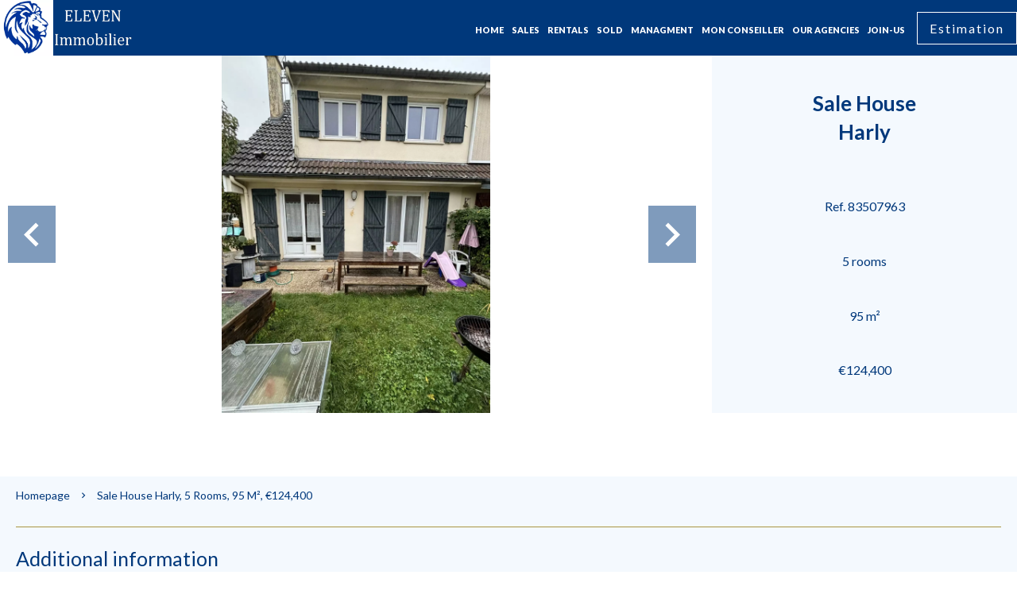

--- FILE ---
content_type: text/html; charset=UTF-8
request_url: https://elevenimmobilier.fr/en/property/sale+house+harly+pavillon-mitoyen-de-95m2-3chambres-sous-sol-complet+83507963
body_size: 19208
content:
<!DOCTYPE html>
<html lang="en" prefix="og: http://ogp.me/ns#">
  <head>

                  <meta charset="UTF-8">
              <title> Property Sale : House in Harly - Eleven Immobilier.</title>
              <meta name="description" content=" Property Sale : 5 rooms House based in Harly  95 m² - Eleven Immobilier.">
              <meta property="og:title" content=" Property Sale : House in Harly - Eleven Immobilier.">
              <meta property="og:description" content=" Property Sale : 5 rooms House based in Harly  95 m² - Eleven Immobilier.">
              <link rel="canonical" href="/en/property/sale+house+harly+pavillon-mitoyen-de-95m2-3chambres-sous-sol-complet+83507963">
              <meta property="og:image" content="https://media.apimo.pro/cache/448944e509355e2e6d17c94d0995032a_9914376cdd_1920-original.jpg">
              <meta property="og:image:width" content="1440">
              <meta property="og:image:height" content="1920">
              <link rel="alternate" href="https://elevenimmobilier.fr/fr/propriete/vente+maison+harly+pavillon-mitoyen-de-95m2-3chambres-sous-sol-complet+83507963" hreflang="x-default">
              <link rel="alternate" href="https://elevenimmobilier.fr/fr/propriete/vente+maison+harly+pavillon-mitoyen-de-95m2-3chambres-sous-sol-complet+83507963" hreflang="fr-fr">
              <link rel="alternate" href="https://elevenimmobilier.fr/en/property/sale+house+harly+pavillon-mitoyen-de-95m2-3chambres-sous-sol-complet+83507963" hreflang="en-gb">
              <link rel="apple-touch-icon" sizes="180x180" href="https://d36vnx92dgl2c5.cloudfront.net/prod/Cello/3058/media/c2d9f0fe2c97e49f78091e523f29c5f0.webp">
              <link rel="icon" type="image/png" sizes="32x32" href="https://d36vnx92dgl2c5.cloudfront.net/prod/Cello/3058/media/31c781850ce292517668d2b39c2c7afd.webp">
              <link rel="icon" type="image/png" sizes="16x16" href="https://d36vnx92dgl2c5.cloudfront.net/prod/Cello/3058/media/92a5faa13fa4b89356a4af230043d72e.webp">
              <link rel="manifest" href="/cache/prod/Cello/3058/site.webmanifest">
              <meta property="og:url" content="https://elevenimmobilier.fr/en/property/sale+house+harly+pavillon-mitoyen-de-95m2-3chambres-sous-sol-complet+83507963">
              <meta name="viewport" content="width=device-width">
          
                                                          <link rel="stylesheet" href="https://d36vnx92dgl2c5.cloudfront.net/vendor/select2/dist/css/select2.min.css">                  <link rel="stylesheet" href="https://d36vnx92dgl2c5.cloudfront.net/vendor/flag-icon-css/css/flag-icon.min.css">                  <link rel="stylesheet" href="https://d36vnx92dgl2c5.cloudfront.net/cache/prod/Cello/3058/8308ec803b5b636331b30bae0bfe2ab4a7697b1c-v1763213318.css">            
                                        <script async src="https://cache.consentframework.com/js/pa/28975/c/u8hMx/stub?lang=en" ></script>                  <script async src="https://choices.consentframework.com/js/pa/28975/c/u8hMx/cmp?lang=en" ></script>                                    <script async src="https://www.googletagmanager.com/gtag/js?id=G-J0MJGT5DX4" ></script>                  <script>
  window.dataLayer = window.dataLayer || [];
  function gtag(){dataLayer.push(arguments);}
  gtag('js', new Date());

  gtag('config', 'G-J0MJGT5DX4');
</script>
                                                                                    
    <style>
  @import url('https://fonts.googleapis.com/css2?family=Merriweather:ital,wght@0,300;0,400;0,700;1,300;1,400&display=swap');
  @import url('https://fonts.googleapis.com/css2?family=Lato:ital,wght@0,300;0,400;0,700;0,900;1,300;1,400;1,700;1,900&display=swap');

  @import url('https://fonts.googleapis.com/css2?family=Dancing+Script&family=Noto+Sans&display=swap');

</style>
    

        
  </head>
  <body class="property chrome  thumbnail eupopup eupopup-bottom">

    <div class="g-recaptcha"></div>
    
    
      <header>
    <div>
      <div data-id="0" class="zone zone-header-left ">

  <div id="692bda55c63f6-1" data-module-id="247485" data-instance="1" data-model-namespace="f7642d107e16"
      class="module module-247485 logo-fixed template-1 picture-template-1 module-picture basic-mod "
            ><a class="col col-1" href="/en/" target="_self"><div class="container "><img class="picture img-lazy-load" data-src="https://d36vnx92dgl2c5.cloudfront.net/prod/Cello/3058/media/7e3f1fdcbce65a0d3c041b3e4c1bc58b.webp" src="https://d36vnx92dgl2c5.cloudfront.net/prod/Cello/3058/media/61bbfa02ea94085622934aae5930e741.webp" alt=""/></div></a><div class="container col col-1  "><img class="picture img-lazy-load" data-src="https://d36vnx92dgl2c5.cloudfront.net/prod/Cello/3058/media/fef203c0f83db38411e4e4beb3feb5e9.webp" src="https://d36vnx92dgl2c5.cloudfront.net/prod/Cello/3058/media/54ac491aa706aea896df457d82e45eb0.webp" alt=""/></div></div>

</div>


      <div data-id="1" class="zone zone-header-right ">

  <nav id="692bda55c6426-1" data-module-id="247386" data-instance="1" data-model-namespace="b83f69a113a2"
      class="module module-247386 template-1 menu-template-1 module-menu main column "
            ><div class="module-header"><div class="module-header-content"><p><a data-target-routing-id="74757" href='/en/estimate' >Estimation</a></p></div></div><button><i class="mdi mdi-menu"></i></button><ul><li><a href="/en/" target="_self"  data-current=""><i class="mdi mdi-home"></i><span>Home</span></a></li><li><a href="/en/sales" target="_self"  data-current=""><span>Sales</span></a></li><li><a href="/en/rentals" target="_self"  data-current=""><span>Rentals</span></a></li><li><a href="/en/sold" target="_self"  data-current=""><span>Sold</span></a></li><li><a href="/en/gestion" target="_self"  data-current=""><span>Managment</span></a></li><li><a href="/en/mon-conseiller" target="_self"  data-current=""><span>Mon conseiller</span></a></li><li><a href="/en/our-angencies" target="_self"  data-current=""><span>Our Agencies</span></a></li><li><a href="/en/join-us" target="_self"  data-current=""><span>Join-us</span></a></li></ul></nav>

</div>


    </div>
  </header>

  <div class="wrapper">
      <div data-id="2" class="zone zone-full-width ">

  <div id="692bda55c63b8-1" data-module-id="247402" data-instance="1" data-model-namespace="f0f774dd3aaa"
      class="module module-247402 main template-1 slider-template-1 module-slider 	waiting
"
            ><div class="slider "><div class="" ><a href="https://d36vnx92dgl2c5.cloudfront.net/prod/Cello/3058/media/8fa68f5edf7a57d30156f32c94551203.webp" class="click-fullscreen" title="Sale House Harly"><img class="picture portrait" data-position="0" src="https://d36vnx92dgl2c5.cloudfront.net/prod/Cello/3058/media/8fa68f5edf7a57d30156f32c94551203.webp" alt="Sale House Harly"></a></a></div><div class="" ><a href="https://d36vnx92dgl2c5.cloudfront.net/prod/Cello/3058/media/afe95ee258449f7c92ef573d97bb98a3.webp" class="click-fullscreen" title="Sale House Harly"><img class="picture portrait img-lazy-load" data-position="1" data-low-src="https://d36vnx92dgl2c5.cloudfront.net/prod/Cello/3058/media/05d800f88ee08d7e7f96613dc78d5af5.webp" data-src="https://d36vnx92dgl2c5.cloudfront.net/prod/Cello/3058/media/afe95ee258449f7c92ef573d97bb98a3.webp" alt="Sale House Harly"></a></a></div><div class="" ><a href="https://d36vnx92dgl2c5.cloudfront.net/prod/Cello/3058/media/f29daf02aa6edf3a4991abb9f2d67c19.webp" class="click-fullscreen" title="Sale House Harly"><img class="picture  img-lazy-load" data-position="2" data-low-src="https://d36vnx92dgl2c5.cloudfront.net/prod/Cello/3058/media/de68a78527ec9dcdc78757f53e21eab0.webp" data-src="https://d36vnx92dgl2c5.cloudfront.net/prod/Cello/3058/media/f29daf02aa6edf3a4991abb9f2d67c19.webp" alt="Sale House Harly"></a></a></div><div class="" ><a href="https://d36vnx92dgl2c5.cloudfront.net/prod/Cello/3058/media/939696b869e58298a810a66f4e1cae02.webp" class="click-fullscreen" title="Sale House Harly"><img class="picture portrait img-lazy-load" data-position="3" data-low-src="https://d36vnx92dgl2c5.cloudfront.net/prod/Cello/3058/media/faed1f380e4aee0a66c7c4de04a9cc57.webp" data-src="https://d36vnx92dgl2c5.cloudfront.net/prod/Cello/3058/media/939696b869e58298a810a66f4e1cae02.webp" alt="Sale House Harly"></a></a></div><div class="" ><a href="https://d36vnx92dgl2c5.cloudfront.net/prod/Cello/3058/media/5365cce03c48f0a2f1168b18c253dc48.webp" class="click-fullscreen" title="Sale House Harly"><img class="picture  img-lazy-load" data-position="4" data-low-src="https://d36vnx92dgl2c5.cloudfront.net/prod/Cello/3058/media/7fb316dd77778f5872c2b35467ae623a.webp" data-src="https://d36vnx92dgl2c5.cloudfront.net/prod/Cello/3058/media/5365cce03c48f0a2f1168b18c253dc48.webp" alt="Sale House Harly"></a></a></div><div class="" ><a href="https://d36vnx92dgl2c5.cloudfront.net/prod/Cello/3058/media/a12ba899ffa6e532912c31235e332d96.webp" class="click-fullscreen" title="Sale House Harly"><img class="picture  img-lazy-load" data-position="5" data-low-src="https://d36vnx92dgl2c5.cloudfront.net/prod/Cello/3058/media/bd52a460289bb581bd61367b46a9584c.webp" data-src="https://d36vnx92dgl2c5.cloudfront.net/prod/Cello/3058/media/a12ba899ffa6e532912c31235e332d96.webp" alt="Sale House Harly"></a></a></div><div class="" ><a href="https://d36vnx92dgl2c5.cloudfront.net/prod/Cello/3058/media/cd468e8c22b1f479dd55146bb207fb4c.webp" class="click-fullscreen" title="Sale House Harly"><img class="picture  img-lazy-load" data-position="6" data-low-src="https://d36vnx92dgl2c5.cloudfront.net/prod/Cello/3058/media/3adbe004a46811375c2063a279c17706.webp" data-src="https://d36vnx92dgl2c5.cloudfront.net/prod/Cello/3058/media/cd468e8c22b1f479dd55146bb207fb4c.webp" alt="Sale House Harly"></a></a></div><div class="" ><a href="https://d36vnx92dgl2c5.cloudfront.net/prod/Cello/3058/media/318e3044c2aa5026a50d8b485f6e3c0f.webp" class="click-fullscreen" title="Sale House Harly"><img class="picture portrait img-lazy-load" data-position="7" data-low-src="https://d36vnx92dgl2c5.cloudfront.net/prod/Cello/3058/media/5bd14054a7eb448c2540a30894a8b98f.webp" data-src="https://d36vnx92dgl2c5.cloudfront.net/prod/Cello/3058/media/318e3044c2aa5026a50d8b485f6e3c0f.webp" alt="Sale House Harly"></a></a></div><div class="" ><a href="https://d36vnx92dgl2c5.cloudfront.net/prod/Cello/3058/media/bf93b252de589612ab0132fb1ec6bef3.webp" class="click-fullscreen" title="Sale House Harly"><img class="picture portrait img-lazy-load" data-position="8" data-low-src="https://d36vnx92dgl2c5.cloudfront.net/prod/Cello/3058/media/7d3432dd8ba1ab40c7e65dffa39fc7a1.webp" data-src="https://d36vnx92dgl2c5.cloudfront.net/prod/Cello/3058/media/bf93b252de589612ab0132fb1ec6bef3.webp" alt="Sale House Harly"></a></a></div><div class="" ><a href="https://d36vnx92dgl2c5.cloudfront.net/prod/Cello/3058/media/6d20d9fcf2466c0872bdecea9a933d5a.webp" class="click-fullscreen" title="Sale House Harly"><img class="picture portrait img-lazy-load" data-position="9" data-low-src="https://d36vnx92dgl2c5.cloudfront.net/prod/Cello/3058/media/792be83db49c4614a572b15337385f70.webp" data-src="https://d36vnx92dgl2c5.cloudfront.net/prod/Cello/3058/media/6d20d9fcf2466c0872bdecea9a933d5a.webp" alt="Sale House Harly"></a></a></div><div class="" ><a href="https://d36vnx92dgl2c5.cloudfront.net/prod/Cello/3058/media/268143baf0cd5ddaeda7a6c607ef3192.webp" class="click-fullscreen" title="Sale House Harly"><img class="picture portrait img-lazy-load" data-position="10" data-low-src="https://d36vnx92dgl2c5.cloudfront.net/prod/Cello/3058/media/e82b1454710760cd176505bfd345c0e7.webp" data-src="https://d36vnx92dgl2c5.cloudfront.net/prod/Cello/3058/media/268143baf0cd5ddaeda7a6c607ef3192.webp" alt="Sale House Harly"></a></a></div><div class="" ><a href="https://d36vnx92dgl2c5.cloudfront.net/prod/Cello/3058/media/7e5cf4ab3d2c17f87321805d057e6ad5.webp" class="click-fullscreen" title="Sale House Harly"><img class="picture portrait img-lazy-load" data-position="11" data-low-src="https://d36vnx92dgl2c5.cloudfront.net/prod/Cello/3058/media/e3b30e7440cef730d061d22e1af2c929.webp" data-src="https://d36vnx92dgl2c5.cloudfront.net/prod/Cello/3058/media/7e5cf4ab3d2c17f87321805d057e6ad5.webp" alt="Sale House Harly"></a></a></div><div class="" ><a href="https://d36vnx92dgl2c5.cloudfront.net/prod/Cello/3058/media/b0fd9a36c31ed9fd44d237d153a8c7a1.webp" class="click-fullscreen" title="Sale House Harly"><img class="picture portrait img-lazy-load" data-position="12" data-low-src="https://d36vnx92dgl2c5.cloudfront.net/prod/Cello/3058/media/b42f92ef31d97875bc00331996385939.webp" data-src="https://d36vnx92dgl2c5.cloudfront.net/prod/Cello/3058/media/b0fd9a36c31ed9fd44d237d153a8c7a1.webp" alt="Sale House Harly"></a></a></div><div class="" ><a href="https://d36vnx92dgl2c5.cloudfront.net/prod/Cello/3058/media/b9a842c2e006e0ef73be08e81df5001f.webp" class="click-fullscreen" title="Sale House Harly"><img class="picture portrait img-lazy-load" data-position="13" data-low-src="https://d36vnx92dgl2c5.cloudfront.net/prod/Cello/3058/media/8a41ec227592bbb4df9640e42136c10e.webp" data-src="https://d36vnx92dgl2c5.cloudfront.net/prod/Cello/3058/media/b9a842c2e006e0ef73be08e81df5001f.webp" alt="Sale House Harly"></a></a></div><div class="" ><a href="https://d36vnx92dgl2c5.cloudfront.net/prod/Cello/3058/media/5a6e20c8aeb2f28ead6d1b27cbf52a4c.webp" class="click-fullscreen" title="Sale House Harly"><img class="picture  img-lazy-load" data-position="14" data-low-src="https://d36vnx92dgl2c5.cloudfront.net/prod/Cello/3058/media/e90d918c40f383e2bc69a424454f3308.webp" data-src="https://d36vnx92dgl2c5.cloudfront.net/prod/Cello/3058/media/5a6e20c8aeb2f28ead6d1b27cbf52a4c.webp" alt="Sale House Harly"></a></a></div></div><div class="api-spinner"><div class="bounce1"></div><div class="bounce2"></div><div class="bounce3"></div></div></div>
  <div id="692bda55c64c9-1" data-module-id="247403" data-instance="1" data-model-namespace="4565a3023086"
      class="module module-247403 template-2 property-info-template-2 module-property-info "
            data-property-id="83507963"><h1>Sale House<br>Harly </h1><p>Ref. 83507963</p><p>5 rooms</p><p>95 m²</p><p class="price">€124,400</p></div>

</div>


  <div data-id="3" class="zone zone-top-content ">


</div>


  <div class="row-2 clearfix">
    <div data-id="4" class="zone zone-left-content ">

  <div id="692bda55c63db-1" data-module-id="247404" data-instance="1" data-model-namespace="44265de06bf8"
      class="module module-247404 template-1 breadcrumb-template-1 module-breadcrumb "
            ><nav><ul><li class="module-breadcrumb-tab"><a href="/en/">Homepage</a></li><li class="module-breadcrumb-tab"><h2><a>Sale house Harly, 5 rooms,  95 m², €124,400</a></h2></li></ul></nav></div>
  <div id="692bda55c64e1-1" data-module-id="247405" data-instance="1" data-model-namespace="34997e0cb58a"
      class="module module-247405 template-4 property-info-template-4 module-property-info "
            data-property-id="83507963"><div class="module-header"><h2 class="module-header-title">Additional information</h2></div><h2 class="title property-title-4" >Sale House Harly</h2><span class="price">€124,400</span><p class="comment" id="description"></p></div>
  <div id="692bda55c656d-1" data-module-id="247419" data-instance="1" data-model-namespace="6d704fbe47f3"
      class="module module-247419 template-33 property-info-template-33 module-property-info "
            data-property-id="83507963"><div class="module-header"><h2 class="module-header-title">Energy efficiency</h2></div><div class="energy-diagnostics"><div class="diagnostic diagnostic-1"><img src="[data-uri]" alt="Diagnostic Graph"></div><div class="diagnostic diagnostic-2"><img src="[data-uri]" alt="Diagnostic Graph"></div></div></div>
  <div id="692bda55c6581-1" data-module-id="247480" data-instance="1" data-model-namespace="7a6b5829c839"
      class="module module-247480 template-17 property-info-template-17 module-property-info "
            data-property-id="83507963"><div class="module-header"><h2 class="module-header-title">Other visuals</h2></div><p class="no-information">
      No information available
    </p></div>
  <div id="692bda55c65ac-1" data-module-id="247412" data-instance="1" data-model-namespace="b6ba90df4f54"
      class="module module-247412 template-1 cluster-template-1 module-cluster "
            ><div id="692bda55c9dde-1" data-module-id="247408" data-instance="1" data-model-namespace="eb97113a4e13"
      class="module module-247408 template-5 property-info-template-5 module-property-info "
            data-property-id="83507963"><div class="module-header"><h3 class="module-header-title">Areas</h3></div><ul><li>
          1 Land <span>164 m²</span></li></ul></div><div id="692bda55c9e8d-1" data-module-id="247409" data-instance="1" data-model-namespace="65480e51c413"
      class="module module-247409 template-8 property-info-template-8 module-property-info "
            data-property-id="83507963"><div class="module-header"><h3 class="module-header-title">Proximities</h3></div><p class="no-information">
      No information available
    </p></div><div id="692bda55c9ed3-1" data-module-id="247410" data-instance="1" data-model-namespace="50ccfb9d6a9e"
      class="module module-247410 template-6 property-info-template-6 module-property-info "
            data-property-id="83507963"><div class="module-header"><h3 class="module-header-title">Services</h3></div><ul class="list-inline list-inline-30"><li>Double glazing</li><li>PVC window</li><li>Sliding windows</li><li>Electric shutters</li><li>Fence</li><li>Outdoor lighting</li></ul></div><div id="692bda55c9f1d-1" data-module-id="247411" data-instance="1" data-model-namespace="0683b4c15a88"
      class="module module-247411 template-7 property-info-template-7 module-property-info "
            data-property-id="83507963"><h2>Legal notice</h2><ul><li>
          Agency fees payable by vendor
                  </li></ul></div></div>

</div>


    <div data-id="5" class="zone zone-right-content ">

  <div id="692bda55c64f7-1" data-module-id="247415" data-instance="1" data-model-namespace="a43caf6c8f2e"
      class="module module-247415 template-1 share-template-1 module-share "
            ><div class="module-header"><h2 class="module-header-title">Share</h2></div><div class="content"><ul><li class="social facebook icon-facebook icon-border"><a href="#"><i class="mdi mdi-facebook"></i><span>Facebook</span></a></li><li class="social twitter icon-twitter icon-border"><a href="#"><svg xmlns="http://www.w3.org/2000/svg" fill="none" height="25" width="25" viewBox="0 0 512 512"><path clip-rule="evenodd" d="M192.034 98H83l129.275 170.757L91.27 412h55.908l91.521-108.34 81.267 107.343H429L295.968 235.284l.236.303L410.746 99.994h-55.908l-85.062 100.694zm-48.849 29.905h33.944l191.686 253.193h-33.944z" fill="#fff" fill-rule="evenodd"/></svg><span>Twitter</span></a></li><li class="social whatsapp icon-whatsapp icon-border"><a href="#"><i class="mdi mdi-whatsapp"></i><span>Whatsapp</span></a></li><li class="social linkedin icon-linkedin icon-border"><a href="#"><i class="mdi mdi-linkedin"></i><span>Linkedin</span></a></li></ul></div><div id="popup-692bda55c64f7-1" class="popup-module-share popup-module-247415 template-1 mfp-hide"><div class="picture ratioPicture"><img class="picture img-lazy-load"  src="https://d36vnx92dgl2c5.cloudfront.net/prod/Cello/3058/media/e3bca500fa256e5b55ee5c1c4952852f.webp" data-src="https://d36vnx92dgl2c5.cloudfront.net/prod/Cello/3058/media/8fa68f5edf7a57d30156f32c94551203.webp" alt="18"></div><h2>Sale House, Harly </h2><h3>Partage ce bien par e-mail</h2><form name="share-form-247415" method="post" action="https://elevenimmobilier.fr/en/property/sale+house+harly+pavillon-mitoyen-de-95m2-3chambres-sous-sol-complet+83507963"><div class="field email_from email"><input type="email" id="share-form-247415_email_from" name="share-form-247415[email_from]" required="required" placeholder="Your e-mail" class="" /></div><div class="field email_to email"><input type="email" id="share-form-247415_email_to" name="share-form-247415[email_to]" required="required" placeholder="to" class="" /></div><div class="field message textarea"><textarea id="share-form-247415_message" name="share-form-247415[message]" placeholder="Message" class=""></textarea></div><div class="field recaptcha recaptcha"><script>

                    window.onloadCallback = function() {
                        $('.g-recaptcha').each(function(i, v) {
                            const $placeholder = $(this)

                            $placeholder.data('widget-id', i);

                            grecaptcha.render( this, {
                                callback: function( token ) {

                                    return new Promise(function(resolve, reject) {
                                    if( grecaptcha === undefined ) {
                                        console.log( 'reCaptcha not defined' )
                                        reject()
                                    }

                                    var response = grecaptcha.getResponse( $placeholder.data('widget-id') )
                                    if( !response ) {
                                        console.log( 'Could not get reCaptcha response' )
                                        reject()
                                    }

                                    const $form = $placeholder.closest('form')

                                    $form.find('.g-recaptcha-response').val( token )
                                    // Add a class that will be used to bypass the prevented submit event
                                    $form.addClass('recap-done')
                                    // submit by clicking the submit button of your form
                                    .find('[type="submit"]').trigger('click')
                                    resolve()
                                    grecaptcha.reset( $placeholder.data('widget-id') )
                                    })
                                },
                                sitekey: '6LctG6wUAAAAALSwjJO9bWoLzy3gi7yZn305f91K',
                                size: 'invisible', // This makes the real reCaptcha V2 Invisible
                            });
                        });
                    };

                </script><div class="g-recaptcha" data-sitekey="6LctG6wUAAAAALSwjJO9bWoLzy3gi7yZn305f91K"></div></div><div class="rgpd"><input type="checkbox" required><label>I have read and accept the <a href="/en/legal-notice">privacy policy</a> of this website</label></div><div><button type="submit" id="share-form-247415_submit" name="share-form-247415[submit]" class="submit">Send</button></div></form></div></div>

</div>


  </div>
  <div data-id="6" class="zone zone-bottom-content ">

  <div id="692bda55c6410-1" data-module-id="247499" data-instance="1" data-model-namespace="bf1ad3dbce9d"
      class="module module-247499 template-1 cluster-template-1 module-cluster "
            ><div id="692bda55c7f1e-1" data-module-id="247418" data-instance="1" data-model-namespace="49464b621659"
      class="module module-247418 template-1 contact-template-1 module-contact "
            ><form name="contact-form-247418" method="post" action="https://elevenimmobilier.fr/en/property/sale+house+harly+pavillon-mitoyen-de-95m2-3chambres-sous-sol-complet+83507963"><div class="field firstname text"><input type="text" id="contact-form-247418_firstname" name="contact-form-247418[firstname]" required="required" placeholder="Firstname" class="" name="firstname" /></div><div class="field lastname text"><input type="text" id="contact-form-247418_lastname" name="contact-form-247418[lastname]" required="required" placeholder="Lastname" class="" name="lastname" /></div><div class="field email email"><input type="email" id="contact-form-247418_email" name="contact-form-247418[email]" required="required" placeholder="E-mail" class="" name="email" /></div><div class="field phone tel"><input id="contact-form-247418_phone" name="contact-form-247418[phone]" required="required" placeholder="Phone" class="" name="phone" type="tel" default-value=""  /></div><div class="field message textarea"><textarea id="contact-form-247418_message" name="contact-form-247418[message]" placeholder="Message" class="" name="message"></textarea></div><div class="field recaptcha recaptcha"><script>

                    window.onloadCallback = function() {
                        $('.g-recaptcha').each(function(i, v) {
                            const $placeholder = $(this)

                            $placeholder.data('widget-id', i);

                            grecaptcha.render( this, {
                                callback: function( token ) {

                                    return new Promise(function(resolve, reject) {
                                    if( grecaptcha === undefined ) {
                                        console.log( 'reCaptcha not defined' )
                                        reject()
                                    }

                                    var response = grecaptcha.getResponse( $placeholder.data('widget-id') )
                                    if( !response ) {
                                        console.log( 'Could not get reCaptcha response' )
                                        reject()
                                    }

                                    const $form = $placeholder.closest('form')

                                    $form.find('.g-recaptcha-response').val( token )
                                    // Add a class that will be used to bypass the prevented submit event
                                    $form.addClass('recap-done')
                                    // submit by clicking the submit button of your form
                                    .find('[type="submit"]').trigger('click')
                                    resolve()
                                    grecaptcha.reset( $placeholder.data('widget-id') )
                                    })
                                },
                                sitekey: '6LctG6wUAAAAALSwjJO9bWoLzy3gi7yZn305f91K',
                                size: 'invisible', // This makes the real reCaptcha V2 Invisible
                            });
                        });
                    };

                </script><div class="g-recaptcha" data-sitekey="6LctG6wUAAAAALSwjJO9bWoLzy3gi7yZn305f91K"></div></div><div class="rgpd"><input type="checkbox" required><label>I have read and accept the <a href="/en/legal-notice">privacy policy</a> of this website</label></div><div><button type="submit" id="contact-form-247418_submit" name="contact-form-247418[submit]" class="submit">
                Send
    </button></div></form></div><div id="692bda55c7f8e-1" data-module-id="247417" data-instance="1" data-model-namespace="1f3f748a07ea"
      class="module module-247417 template-1 user-template-1 module-user "
            ><ul class="listing"><li class=" col col-3"><div class="container"><div class="info"><h3><a href="/en/team/defrenne-quentin-96582">
																		Quentin
									DEFRENNE
																		</a><em>Agent</em></h3><p><span class="mobile"><i class="mdi mdi-cellphone-iphone"></i><a href="tel:0767384264">0767384264</a></span><br><span class="email"><i class="mdi mdi-email-outline"></i><a href="mailto:qdefrenne@elevenimmobilier.fr">qdefrenne@elevenimmobilier.fr</a></span></p></div></div></li></ul></div></div>

</div>


  </div>

  <footer>
    <div data-id="7" class="zone zone-footer ">

  <nav id="692bda55c6340-1" data-module-id="247387" data-instance="1" data-model-namespace="625dde0275b1"
      class="module module-247387 template-1 menu-template-1 module-menu column "
            ><ul><li><a href="/en/" target="_self"  data-current=""><i class="mdi mdi-home"></i><span>Home</span></a></li><li><a href="/en/sales" target="_self"  data-current=""><span>Sales</span></a></li><li><a href="/en/rentals" target="_self"  data-current=""><span>Rentals</span></a></li><li><a href="/en/gestion" target="_self"  data-current=""><span>Managment</span></a></li><li><a href="/en/our-angencies" target="_self"  data-current=""><span>Our Agencies</span></a></li><li><a href="/en/join-us" target="_self"  data-current=""><span>Join-us</span></a></li></ul></nav>
  <nav id="692bda55c64b3-1" data-module-id="247388" data-instance="1" data-model-namespace="2fb3f707b62a"
      class="module module-247388 template-1 menu-template-1 module-menu column "
            ><ul><li><a href="/en/legals/fees" target="_self"  data-current=""><span>Our fees</span></a></li><li><a href="/en/personal-data" target="_self"  data-current=""><span>Personal Data</span></a></li><li><a href="/en/use-of-cookies" target="_self"  data-current=""><span>Use of cookies</span></a></li><li><a href="/en/legal-notice" target="_self"  data-current=""><span>Legal notice</span></a></li></ul></nav>
  <div id="692bda55c6554-1" data-module-id="247428" data-instance="1" data-model-namespace="b5ee183f9636"
      class="module module-247428 template-7 agency-template-7 module-agency simple "
            ><ul><li class="agency"><h3><a href="/en/agency/16574">Eleven Immobilier</a></h3><p class="address">
											50 Avenue de la Victoire<br><span class="zipcode">59400</span>
						Cambrai<br>
																France
									</p><p><span class="phone"><a href="tel:+33 9 83 47 48 46">+33 9 83 47 48 46</a></span><br><span class="email"><a href="mailto:jmbruniaux@elevenimmobilier.fr">jmbruniaux@elevenimmobilier.fr</a></span><br></p></li></ul></div>
  <div id="692bda55c6595-1" data-module-id="247390" data-instance="1" data-model-namespace="e2feccf2f125"
      class="module module-247390 template-1 social-menu-template-1 module-social-menu "
            ><ul><li class="social facebook"><a href="https://www.facebook.com/immobiliercambrai" target="_blank" rel="me"><i class="mdi mdi-facebook"></i><span>Facebook</span></a></li></ul></div>

</div>


    <div data-id="8" class="zone zone-legal ">

  <div id="692bda55c653c-1" data-module-id="247433" data-instance="1" data-model-namespace="f805e13f6f47"
      class="module module-247433 template-3 legal-template-3 module-legal template3 "
            ><nav><ul><li><a href="/en/">
					©2025
					Eleven Immobilier
				</a></li><li ><a href="/en/legal-notice">Legal notice</a></li><li ><a href="/en/legals/fees">Agency fees</a></li><li><a href='javascript:Sddan.cmp.displayUI()'>Change cookies settings</a></li><li><a href="https://apimo.net/fr/site-internet/">
										Design by <span>Apimo™</span></a></li></ul></nav></div>

</div>


  </footer>

                      <link media="print"onload="this.media='all'"rel="stylesheet" href="https://d36vnx92dgl2c5.cloudfront.net/static/Realtix/Global/mdi/css/materialdesignicons.min.css">                  <link media="print"onload="this.media='all'"rel="stylesheet" href="https://d36vnx92dgl2c5.cloudfront.net/vendor/kernel-webfont/build/css/icons.css">                                                                  
    
                  <script src="https://d36vnx92dgl2c5.cloudfront.net/cache/prod/Cello/3058/model/e802ca60c4fcba98262f26df57424414d74d3f00-v1764481622.2014.js" ></script>                                                      <script src="https://d36vnx92dgl2c5.cloudfront.net/vendor/jquery/dist/jquery.min.js" ></script>                                                      <script src="https://d36vnx92dgl2c5.cloudfront.net/vendor/owl.carousel/owl.carousel.js" ></script>                  <script type="application/ld+json">
{
  "@context": "https://schema.org/",
  "@type": "Product",
  "name": "module_property_info_title",
  "image": [
          "https://d36vnx92dgl2c5.cloudfront.net/prod/Cello/3058/media/8fa68f5edf7a57d30156f32c94551203.webp",          "https://d36vnx92dgl2c5.cloudfront.net/prod/Cello/3058/media/afe95ee258449f7c92ef573d97bb98a3.webp",          "https://d36vnx92dgl2c5.cloudfront.net/prod/Cello/3058/media/f29daf02aa6edf3a4991abb9f2d67c19.webp",          "https://d36vnx92dgl2c5.cloudfront.net/prod/Cello/3058/media/939696b869e58298a810a66f4e1cae02.webp",          "https://d36vnx92dgl2c5.cloudfront.net/prod/Cello/3058/media/5365cce03c48f0a2f1168b18c253dc48.webp",          "https://d36vnx92dgl2c5.cloudfront.net/prod/Cello/3058/media/a12ba899ffa6e532912c31235e332d96.webp",          "https://d36vnx92dgl2c5.cloudfront.net/prod/Cello/3058/media/cd468e8c22b1f479dd55146bb207fb4c.webp",          "https://d36vnx92dgl2c5.cloudfront.net/prod/Cello/3058/media/318e3044c2aa5026a50d8b485f6e3c0f.webp",          "https://d36vnx92dgl2c5.cloudfront.net/prod/Cello/3058/media/bf93b252de589612ab0132fb1ec6bef3.webp",          "https://d36vnx92dgl2c5.cloudfront.net/prod/Cello/3058/media/6d20d9fcf2466c0872bdecea9a933d5a.webp",          "https://d36vnx92dgl2c5.cloudfront.net/prod/Cello/3058/media/268143baf0cd5ddaeda7a6c607ef3192.webp",          "https://d36vnx92dgl2c5.cloudfront.net/prod/Cello/3058/media/7e5cf4ab3d2c17f87321805d057e6ad5.webp",          "https://d36vnx92dgl2c5.cloudfront.net/prod/Cello/3058/media/b0fd9a36c31ed9fd44d237d153a8c7a1.webp",          "https://d36vnx92dgl2c5.cloudfront.net/prod/Cello/3058/media/b9a842c2e006e0ef73be08e81df5001f.webp",          "https://d36vnx92dgl2c5.cloudfront.net/prod/Cello/3058/media/5a6e20c8aeb2f28ead6d1b27cbf52a4c.webp"       ],
  "sku": "83507963",
  "brand": {
    "@type": "Organization",
    "name": "Eleven Immobilier"
  },
    "offers": {
    "@type": "Offer",
    "url": "https://elevenimmobilier.fr/en/property/sale+house+harly+pavillon-mitoyen-de-95m2-3chambres-sous-sol-complet+83507963",
    "priceCurrency": "EUR",
        "price": "124400.00",
        "priceValidUntil": "2025-12-30",
    "availability": "InStock",
    "seller": {
      "@type": "Organization",
      "name": "Eleven Immobilier"
    }
  }
}
</script>
                  <script src="https://d36vnx92dgl2c5.cloudfront.net/vendor/select2/dist/js/select2.full.min.js" ></script>                  <script src="https://d36vnx92dgl2c5.cloudfront.net/cache/prod/Cello/3058/8c3552fd5898f819b844dfd68f793d174fb1f758-v1763213318.js" ></script>        
        
    
    <div class="recaptcha-terms">
      <p>This site is protected by reCAPTCHA and the Google <a target="_blank" href="https://policies.google.com/privacy">Privacy Policy</a> and <a target="_blank" href="https://policies.google.com/terms">Terms of Service</a> apply.</p>
    </div>

  </body>
</html>


--- FILE ---
content_type: application/javascript
request_url: https://d36vnx92dgl2c5.cloudfront.net/cache/prod/Cello/3058/model/e802ca60c4fcba98262f26df57424414d74d3f00-v1764481622.2014.js
body_size: 25039
content:
var model = {"http_accept":"text\/html,application\/xhtml+xml,application\/xml;q=0.9,image\/webp,image\/apng,*\/*;q=0.8,application\/signed-exchange;v=b3;q=0.9","culture":"en_GB","language":"en","country":"gb","currency":"EUR","url_parameters":{"property_category_i18n":"sale","property_type_i18n":"house","property_city_name":"harly","property_comment_title":"pavillon-mitoyen-de-95m2-3chambres-sous-sol-complet","search_property_id":"83507963"},"cookies_enabled":true,"session_id":"","analytics_ids":["G-J0MJGT5DX4"],"625dde0275b1":{"_subtitle_tag":"h3","_title_tag":"span"},"f0f774dd3aaa":{"_subtitle_tag":"h3","_title_tag":"h2","slide_counter":15,"show_thumbnail":false,"description_enable":true,"property_title":false,"property_price":false,"property_room":false,"property_area":false,"property_areaOutdoor":false,"property_bedroom":false,"property_bathroom":false,"autoplay":false,"autoplay_timeout":5000,"show_max_pictures":1,"show_navigation":true,"loop_enable":false,"responsive":null,"sync_slide_thumbnail":false,"thumbnail_loop_enable":true,"thumbnail_show_max_pictures":10,"thumbnail_responsive":null,"animate_in":"","animate_out":"","height_1280":450,"height_1024":450,"height_768":350,"height_640":350,"height_360":350,"thumbnail_height":100,"show_dots":false,"center":false,"thumbnail_center":true,"margin":2,"thumbnail_margin":10,"orientation_class":true,"can_fullscreen":true,"stage_padding":null,"thumbnail_stage_padding":null,"rtl":false,"video":false,"video_autoplay":true,"video_loop":false,"video_muted":true,"video_controls":true,"video_autoplay_next":true,"show_properties":true},"44265de06bf8":{"_subtitle_tag":"h3","_title_tag":"h2"},"f7642d107e16":{"_subtitle_tag":"h3","_title_tag":"h2","nbrColumns":1},"bf1ad3dbce9d":{"_subtitle_tag":"h3","_title_tag":"h2","wrapper":false,"nbrColumns":1,"bg":false},"b83f69a113a2":{"_subtitle_tag":"h3","_title_tag":"h2","_subtitle":null,"_title":null,"_content":"<p><a data-target-routing-id=\"74757\" href='\/en\/estimate' >Estimation<\/a><\/p>"},"2fb3f707b62a":{"_subtitle_tag":"h3","_title_tag":"span"},"4565a3023086":{"_subtitle_tag":"h3","_title_tag":"h2","rates":[],"bookings":[],"template":2,"selection_action":false,"url":null,"yatmo_key":null},"34997e0cb58a":{"_subtitle_tag":"h3","_title_tag":"h3","_title":"Additional information","rates":[],"bookings":[],"template":4,"selection_action":false,"url":null,"yatmo_key":null},"a43caf6c8f2e":{"_subtitle_tag":"h3","_title_tag":"h2","_title":"Share","page_url":"https:\/\/elevenimmobilier.fr\/en\/property\/sale+house+harly+pavillon-mitoyen-de-95m2-3chambres-sous-sol-complet+83507963","fields":{"share-form":{"name":"share-form","type":"Form","target_fields":["email_from","email_to","message","recaptcha","submit"],"template":"..\/src\/Apimo\/CoreBundle\/Plugins\/Share\/Resources\/twig\/search_field.html.twig"},"email_from":{"name":"from","type":"Email","required":1,"label_enable":0,"placeholder_enable":1,"rank":0,"zone":"basic","template":"..\/src\/Apimo\/CoreBundle\/Plugins\/Share\/Resources\/twig\/search_field.html.twig"},"email_to":{"name":"to","type":"Email","required":1,"label_enable":0,"placeholder_enable":1,"rank":0,"zone":"basic","template":"..\/src\/Apimo\/CoreBundle\/Plugins\/Share\/Resources\/twig\/search_field.html.twig"},"message":{"name":"Message","type":"Textarea","required":0,"label_enable":0,"placeholder_enable":1,"rank":0,"zone":"basic","template":"..\/src\/Apimo\/CoreBundle\/Plugins\/Share\/Resources\/twig\/search_field.html.twig"},"recaptcha":{"name":"Recaptcha","type":"Recaptcha","label_enable":0,"rank":0,"zone":"basic","template":"..\/src\/Apimo\/CoreBundle\/Plugins\/Share\/Resources\/twig\/search_field.html.twig"},"submit":{"name":"Send","type":"Submit","template":"..\/src\/Apimo\/CoreBundle\/Plugins\/Share\/Resources\/twig\/search_field.html.twig"}},"property":{"id":83507963,"agency_id":16574,"reference":"83507963","user_id":96582,"step":3,"status":30,"group":1,"parent":null,"category":1,"subcategory":null,"name":null,"type":2,"subtype":18,"address":"319 rue Ile de France","address_more":null,"country":"FR","location":null,"latitude":49.84571,"longitude":3.3229,"rooms":5,"bedrooms":0,"sleeps":0,"condition":3,"standing":null,"created_at":"2023-10-26 14:42:49","updated_at":"2024-03-20 16:35:52","construction_year":null,"renovation_year":null,"availability":null,"available_at":null,"city":{"id":822,"country":"FR","name":"Harly","i18n_name":null,"zipcode":"02100","zipcodes":null,"region_id":null,"region":{"id":41,"name":"Aisne","i18n_name":null,"code":"02","country":"FR","region_id":4,"external_id":null,"r2_id":null,"r2_name":null,"r2_i18n_name":null,"r2_code":null,"r2_country":null,"r2_region_id":null,"r2_external_id":null,"r3_id":null,"r3_name":null,"r3_i18n_name":null,"r3_code":null,"r3_country":null,"r3_region_id":null,"r3_external_id":null,"global_forced_culture":null,"model":null,"exports":[],"forced_culture":null,"container":{}},"latitude":"49.84097","longitude":"3.32409","global_forced_culture":null,"model":null,"exports":[],"forced_culture":null,"container":{}},"district":null,"agreement":{"type":3,"reference":"3301","start_at":null,"end_at":null,"global_forced_culture":null,"model":null,"exports":[],"forced_culture":null,"container":{}},"area":{"unit":"1","value":"95.00","total":null,"global_forced_culture":null,"model":null,"exports":[],"forced_culture":null,"container":{}},"price":{"value":"124400.00","max":null,"fees":null,"hide":0,"commission":null,"deposit":null,"currency":"EUR","first_value":null,"value_converted":null,"fees_converted":null,"currency_conversion":null,"inventory":null,"period":null,"unit":null,"pension":null,"contribution":null,"global_forced_culture":null,"model":null,"exports":[],"forced_culture":null,"container":{},"sold":"117000"},"residence":{"type":null,"fees":null,"lots":null,"id":null,"name":null,"agency_id":null,"latitude":null,"longitude":null,"address1_number":null,"address1":null,"address2":null,"postal_code":null,"city":null,"country":null,"district_id":null,"built_in":null,"levels":null,"district":null,"picture":null,"pictures":null,"url":null,"heating":null,"water":null,"standing_id":null,"floors":null,"code":null,"code_at":null,"quota":null,"comment":[],"comments":[],"height":null,"polygon":null,"construction_year":null,"public_is":null,"created_by":null,"created_at":null,"updated_by":null,"updated_at":null,"external_id":null,"external_updated_at":null,"services":[],"content":[],"global_forced_culture":null,"model":null,"exports":[],"forced_culture":null,"container":{}},"view":null,"heating":{"devices":["3"],"access":null,"types":["1"],"global_forced_culture":null,"model":null,"exports":[],"forced_culture":null,"container":{}},"water":{"hot_device":2,"hot_access":1,"waste":2,"global_forced_culture":null,"model":null,"exports":[],"forced_culture":null,"container":{}},"style":null,"floor":null,"activities":[],"orientations":[],"services":[8,128,20,22,136,44],"proximities":[],"tags":[],"custom_tags":[],"lots":[],"medias":[],"comment":null,"comments":[],"regulations":[{"type":1,"value":"266","date":null,"graph":"data:image\/svg+xml;base64,[base64]","label":"E","graph_i18ns":{"en_GB":"data:image\/svg+xml;base64,[base64]","fr_FR":"data:image\/svg+xml;base64,[base64]"},"global_forced_culture":null,"model":null,"exports":[],"forced_culture":null,"container":{}},{"type":2,"value":"62","date":null,"graph":"data:image\/svg+xml;base64,[base64]","label":"F","graph_i18ns":{"en_GB":"data:image\/svg+xml;base64,[base64]","fr_FR":"data:image\/svg+xml;base64,[base64]"},"global_forced_culture":null,"model":null,"exports":[],"forced_culture":null,"container":{}}],"pictures":[{"rank":1,"url":"https:\/\/media.apimo.pro\/cache\/448944e509355e2e6d17c94d0995032a_9914376cdd_1920-original.jpg","url_not_watermarked":"https:\/\/media.apimo.pro\/cache\/448944e509355e2e6d17c94d0995032a_9914376cdd_1920-original.jpg","width_max":1440,"height_max":1920,"id":14355504,"comment":null,"comments":[],"internet":1,"print":1,"external_id":126302170,"global_forced_culture":null,"model":null,"exports":[],"forced_culture":null,"container":{}},{"rank":2,"url":"https:\/\/media.apimo.pro\/cache\/157897074f7bfbb9e355d9bbdf8dc611_c28a9f65f7_1920-original.jpg","url_not_watermarked":"https:\/\/media.apimo.pro\/cache\/157897074f7bfbb9e355d9bbdf8dc611_c28a9f65f7_1920-original.jpg","width_max":1440,"height_max":1920,"id":14355505,"comment":null,"comments":[],"internet":1,"print":1,"external_id":126302247,"global_forced_culture":null,"model":null,"exports":[],"forced_culture":null,"container":{}},{"rank":3,"url":"https:\/\/media.apimo.pro\/cache\/55fcad570d5c1e87dca28c839c47d425_e3b2c0f5cc_1920-original.jpg","url_not_watermarked":"https:\/\/media.apimo.pro\/cache\/55fcad570d5c1e87dca28c839c47d425_e3b2c0f5cc_1920-original.jpg","width_max":1920,"height_max":1440,"id":14355506,"comment":null,"comments":[],"internet":1,"print":1,"external_id":126301832,"global_forced_culture":null,"model":null,"exports":[],"forced_culture":null,"container":{}},{"rank":4,"url":"https:\/\/media.apimo.pro\/cache\/030a003266a2b3984a8e00e7f6604a45_87decae4dc_1920-original.jpg","url_not_watermarked":"https:\/\/media.apimo.pro\/cache\/030a003266a2b3984a8e00e7f6604a45_87decae4dc_1920-original.jpg","width_max":1440,"height_max":1920,"id":14355507,"comment":null,"comments":[],"internet":1,"print":1,"external_id":126301704,"global_forced_culture":null,"model":null,"exports":[],"forced_culture":null,"container":{}},{"rank":5,"url":"https:\/\/media.apimo.pro\/cache\/1f1baa43fad83ec3401aa756e6bebb5c_7752f519a4_1920-original.jpg","url_not_watermarked":"https:\/\/media.apimo.pro\/cache\/1f1baa43fad83ec3401aa756e6bebb5c_7752f519a4_1920-original.jpg","width_max":1920,"height_max":1440,"id":14355508,"comment":null,"comments":[],"internet":1,"print":1,"external_id":126301713,"global_forced_culture":null,"model":null,"exports":[],"forced_culture":null,"container":{}},{"rank":6,"url":"https:\/\/media.apimo.pro\/cache\/c142345f4f6cb74e955f18de1d06c094_e9fbaff612_1920-original.jpg","url_not_watermarked":"https:\/\/media.apimo.pro\/cache\/c142345f4f6cb74e955f18de1d06c094_e9fbaff612_1920-original.jpg","width_max":1920,"height_max":1440,"id":14355509,"comment":null,"comments":[],"internet":1,"print":1,"external_id":126301746,"global_forced_culture":null,"model":null,"exports":[],"forced_culture":null,"container":{}},{"rank":7,"url":"https:\/\/media.apimo.pro\/cache\/68584e1a2f88152e0c097147fae7979b_0ea16e0bbc_1920-original.jpg","url_not_watermarked":"https:\/\/media.apimo.pro\/cache\/68584e1a2f88152e0c097147fae7979b_0ea16e0bbc_1920-original.jpg","width_max":1920,"height_max":1440,"id":14355510,"comment":null,"comments":[],"internet":1,"print":1,"external_id":126301791,"global_forced_culture":null,"model":null,"exports":[],"forced_culture":null,"container":{}},{"rank":8,"url":"https:\/\/media.apimo.pro\/cache\/204ab3f0d9044a022ddd73933be18778_64a94c7bef_1920-original.jpg","url_not_watermarked":"https:\/\/media.apimo.pro\/cache\/204ab3f0d9044a022ddd73933be18778_64a94c7bef_1920-original.jpg","width_max":1440,"height_max":1920,"id":14355511,"comment":null,"comments":[],"internet":1,"print":1,"external_id":126302255,"global_forced_culture":null,"model":null,"exports":[],"forced_culture":null,"container":{}},{"rank":9,"url":"https:\/\/media.apimo.pro\/cache\/2868d143dd7a87cace639081cb5bcffb_99460f8020_1920-original.jpg","url_not_watermarked":"https:\/\/media.apimo.pro\/cache\/2868d143dd7a87cace639081cb5bcffb_99460f8020_1920-original.jpg","width_max":1440,"height_max":1920,"id":14355512,"comment":null,"comments":[],"internet":1,"print":1,"external_id":126301908,"global_forced_culture":null,"model":null,"exports":[],"forced_culture":null,"container":{}},{"rank":10,"url":"https:\/\/media.apimo.pro\/cache\/b169d01f2d86e4ce501170ddd4457cad_4b0baf7953_1920-original.jpg","url_not_watermarked":"https:\/\/media.apimo.pro\/cache\/b169d01f2d86e4ce501170ddd4457cad_4b0baf7953_1920-original.jpg","width_max":1440,"height_max":1920,"id":14355513,"comment":null,"comments":[],"internet":1,"print":1,"external_id":126301991,"global_forced_culture":null,"model":null,"exports":[],"forced_culture":null,"container":{}},{"rank":11,"url":"https:\/\/media.apimo.pro\/cache\/c460f27523d828f2aaa1d77c2b31fbd2_24f328f2dc_1920-original.jpg","url_not_watermarked":"https:\/\/media.apimo.pro\/cache\/c460f27523d828f2aaa1d77c2b31fbd2_24f328f2dc_1920-original.jpg","width_max":1440,"height_max":1920,"id":14355514,"comment":null,"comments":[],"internet":1,"print":1,"external_id":126302076,"global_forced_culture":null,"model":null,"exports":[],"forced_culture":null,"container":{}},{"rank":12,"url":"https:\/\/media.apimo.pro\/cache\/f86e8013b2bde4dbf433ceb932767840_a67ea58323_1920-original.jpg","url_not_watermarked":"https:\/\/media.apimo.pro\/cache\/f86e8013b2bde4dbf433ceb932767840_a67ea58323_1920-original.jpg","width_max":1440,"height_max":1920,"id":14355515,"comment":null,"comments":[],"internet":1,"print":1,"external_id":126301950,"global_forced_culture":null,"model":null,"exports":[],"forced_culture":null,"container":{}},{"rank":13,"url":"https:\/\/media.apimo.pro\/cache\/fc254721b8624e30c2cbe2600bfd32ca_b0bbd91c5b_1920-original.jpg","url_not_watermarked":"https:\/\/media.apimo.pro\/cache\/fc254721b8624e30c2cbe2600bfd32ca_b0bbd91c5b_1920-original.jpg","width_max":1440,"height_max":1920,"id":14355516,"comment":null,"comments":[],"internet":1,"print":1,"external_id":126302023,"global_forced_culture":null,"model":null,"exports":[],"forced_culture":null,"container":{}},{"rank":14,"url":"https:\/\/media.apimo.pro\/cache\/70188c6353e0c992b54f20a85715f65c_cce775882b_1920-original.jpg","url_not_watermarked":"https:\/\/media.apimo.pro\/cache\/70188c6353e0c992b54f20a85715f65c_cce775882b_1920-original.jpg","width_max":1440,"height_max":1920,"id":14355517,"comment":null,"comments":[],"internet":1,"print":1,"external_id":126302135,"global_forced_culture":null,"model":null,"exports":[],"forced_culture":null,"container":{}},{"rank":15,"url":"https:\/\/media.apimo.pro\/cache\/9457510163b5a01fea1a84a2a8b79cd4_86cdea3134_1920-original.jpg","url_not_watermarked":"https:\/\/media.apimo.pro\/cache\/9457510163b5a01fea1a84a2a8b79cd4_86cdea3134_1920-original.jpg","width_max":1920,"height_max":1440,"id":14355518,"comment":null,"comments":[],"internet":1,"print":1,"external_id":126302233,"global_forced_culture":null,"model":null,"exports":[],"forced_culture":null,"container":{}}],"documents":[],"areas":[{"type":51,"number":1,"area":"164.00","flooring":null,"floor_type":null,"comments":[],"orientations":[],"global_forced_culture":null,"model":null,"exports":[],"forced_culture":null,"container":{}}],"block_name":null,"lot_reference":null,"cadastre_reference":null,"stairs_reference":null,"residence_lots":null,"rates":[],"referrals":[],"url":"http:\/\/elevenimmobilier.fr\/?q=83507963","altitude":"87","options":[[{"provider_id":3695,"name":"beelly_results","value":"{\"id\":\"653a622de9c86cb47155c811\",\"createdAt\":\"2023-10-26T12:57:17.481Z\",\"updatedAt\":\"2023-10-26T12:57:17.481Z\",\"inputs\":{\"area\":95,\"EPC\":\"F\",\"GHG\":\"F\",\"kWhPerMeter\":266,\"postalCode\":\"02100\",\"propertyPrice\":133000,\"propertyType\":\"HOUSE\",\"rooms\":null,\"floor\":null},\"outputs\":{\"aids\":{\"maPrimeRenov\":20000,\"total\":20000},\"carbonFootprint\":{\"afterWorksInTones\":0.762584,\"beforeWorksInTones\":5.158617800000001,\"equivalences\":{\"airplane\":{\"unit\":\"km\",\"value\":15424.68}}},\"energiesCost\":{\"afterWorks\":{\"energy\":{\"perMonth\":112.7952898854174,\"perYear\":1353.543478625008},\"subscriptions\":{\"perMonth\":14.94666666666667,\"perYear\":179.36,\"subscriptions\":[{\"id\":\"641c78b5334abaddad4495e3\",\"energy\":\"ELECTRICITY\",\"yearlyPrice\":179.36}]},\"total\":{\"perMonth\":127.741956552084,\"perYear\":1532.903478625009}},\"beforeWorks\":{\"energy\":{\"perMonth\":227.1919492753623,\"perYear\":2726.303391304348},\"subscriptions\":{\"perMonth\":37.36833333333333,\"perYear\":448.42,\"subscriptions\":[{\"id\":\"641c78da334abaddad4495e7\",\"energy\":\"GAS\",\"yearlyPrice\":304.55},{\"id\":\"641c78a9334abaddad4495e1\",\"energy\":\"ELECTRICITY\",\"yearlyPrice\":143.87}]},\"total\":{\"perMonth\":264.5602826086956,\"perYear\":3174.723391304348}},\"savings\":{\"perMonth\":136.8183260566116,\"perYear\":1641.819912679339}},\"epcs\":{\"afterWorks\":\"C\",\"beforeWorks\":\"F\"},\"greenValue\":{\"addedValue\":31052.08,\"propertyPriceBeforeWorks\":133000,\"propertyPriceAfterWorks\":164052.08},\"savingsBalance\":{\"perMonth\":10.15165938994488,\"perYear\":121.8199126793386},\"works\":{\"financing\":{\"monthlyPayment\":126.6666666666667,\"totalPayment\":22800,\"yearlyPayment\":1520},\"totalPrice\":30400}},\"realEstateAdId\":\"83507963\",\"tracking\":{\"agencyId\":\"16574\",\"source\":\"apimo\",\"utm_source\":null,\"utm_medium\":null,\"utm_campaign\":null},\"agencyId\":\"64bfe77ba9096cdd7ff6c01c\",\"userAgencyId\":\"64e8629cb470e1bc779ab32c\",\"EPCReference\":null}"}]],"global_forced_culture":null,"model":null,"exports":["getTitle","getDefaultTitle"],"forced_culture":null,"container":{},"ext":null,"namespace":"apimo","publish_address":0,"city_zipcode":"02100","city_name":"Harly","region_id":41,"radius":"500","quality":72,"online_at":"2023-10-26 14:42:49","cache_last_update":"2025-09-09 20:00:50","user":{"id":96582,"agency_id":16574,"active":true,"created_at":"2023-06-20 15:01:18","updated_at":"2025-11-29 21:09:38","firstname":"Quentin","lastname":"DEFRENNE","username":"qdefrenne","password":"*********","group":5,"email":"qdefrenne@elevenimmobilier.fr","phone":null,"mobile":"0767384264","birthday_at":"1996-02-28","timezone":null,"picture":"https:\/\/media.apimo.pro\/user\/f44fe1de834f7a7bc38dfa05d7366a6a_2092c4f3d4-original.jpg","rates_file":"https:\/\/api.apimo.pro\/document_user\/96582?secret=08cb1d9978","story":null,"partners":[],"sectors":[],"rsca":null,"languages":null,"city":null,"district":null,"coordonates":null,"global_forced_culture":null,"model":null,"exports":[],"forced_culture":null,"container":{},"namespace":"apimo","agency_name":"Eleven Immobilier"},"agency":{"id":16574,"active":true,"name":"Eleven Immobilier","company":null,"address":"50 Avenue de la Victoire","address_more":null,"country":"FR","region":"Nord","latitude":50.17225,"longitude":3.23221,"email":"jmbruniaux@elevenimmobilier.fr","phone":"+33-0983474846","fax":null,"url":"elevenimmobilier.fr","logo":"https:\/\/api.apimo.pro\/uploads\/agency\/16574\/logo.png","logo_svg":null,"picture":"https:\/\/media.apimo.pro\/agency\/1332013fdc480735bda7b8ee84a09518_f1ba0609ce_750-original.jpg","timetable":"2:10:12:14:18,3:09:12:14:18,4:09:12:14:18,5:09:12:14:18,6:09:12:14:18,7:10:12:00:00","currency":"EUR","created_at":{"date":"2020-07-02 10:46:16.000000","timezone_type":3,"timezone":"Europe\/Berlin"},"updated_at":{"date":"2025-11-29 15:27:11.000000","timezone_type":3,"timezone":"Europe\/Berlin"},"city":null,"brand":null,"rates":[],"stories":[],"partners":[],"options":[[{"name":"popup_gandi_new_offer_146258","value":"2023-09-11 16:00:45"},{"name":"wallmarket_cid","value":"6873"},{"name":"cityscan_id","value":"10658"},{"name":"cityscan_options","value":"extranet appraisal listing"},{"name":"wallmarket_aid","value":"9346"},{"name":"clapvideo_user_id","value":"3112"},{"name":"clapvideo_user_token","value":"66a5480f3f80fb9e7434a7155d75f7c08ea6941f"},{"name":"docsenligne_id","value":"8884"},{"name":"docsenligne_token","value":"fc9d5b512b9b421e3058e2b0cf485f894813ddc0"},{"name":"customer_delivery","value":"user"},{"name":"hubspot_id","value":"10464791949"},{"name":"hubspot_contact_id","value":"17206251"},{"name":"hubspot_updated_at","value":"2025-02-10 09:37:41"},{"name":"cityscan_sub_updated_at","value":"2024-06-25 14:42:24"},{"name":"autoclap_template_id","value":"4"},{"name":"freshdesk_company_id","value":"103002797360"},{"name":"freshdesk_company_updated_at","value":"2024-01-18 20:23:31"},{"name":"duplicate_at","value":"2025-11-13"},{"name":"duplicate_count","value":"1"},{"name":"beelly_id","value":"clxd22l3f008lazg0wlkiikrj"}]],"siret":null,"zipcode":"59400","global_forced_culture":null,"model":null,"exports":[],"forced_culture":null,"container":{},"namespace":"apimo","company_id":13451,"company_name":"ELEVEN IMMOBILIER","city_id":24519,"quality":64,"cache_residences_last_update":"2025-11-29 23:09:23","cache_bigdata_last_update":"2025-06-18 07:22:50"},"is_from_brand_sharing":false},"property_picture":{"rank":1,"url":"https:\/\/media.apimo.pro\/cache\/448944e509355e2e6d17c94d0995032a_9914376cdd_1920-original.jpg","url_not_watermarked":"https:\/\/media.apimo.pro\/cache\/448944e509355e2e6d17c94d0995032a_9914376cdd_1920-original.jpg","width_max":1440,"height_max":1920,"id":14355504,"comment":null,"comments":[],"internet":1,"print":1,"external_id":126302170,"global_forced_culture":null,"model":null,"exports":[],"forced_culture":null,"container":{}},"autofill":true},"f805e13f6f47":{"_subtitle_tag":"h3","_title_tag":"h2"},"b5ee183f9636":{"_subtitle_tag":"h3","_title_tag":"span","autoplay":false,"autoplay_timeout":5000,"slide_visible":4,"show_navigation":true,"loop_enable":true,"show_dots":false,"center":false,"margin":2,"stage_padding":0,"slide_counter":1,"description_enable":true,"rtl":false,"responsive":null,"payload":{"id":"83507963"}},"6d704fbe47f3":{"_subtitle_tag":"h3","_title_tag":"h2","_title":"Energy efficiency","rates":[],"bookings":[],"template":33,"selection_action":false,"url":null,"yatmo_key":null},"7a6b5829c839":{"_subtitle_tag":"h3","_title_tag":"h2","_title":"Other visuals","rates":[],"bookings":[],"template":17,"selection_action":false,"url":null,"yatmo_key":null},"e2feccf2f125":{"_subtitle_tag":"h3","_title_tag":"span"},"b6ba90df4f54":{"_subtitle_tag":"h3","_title_tag":"h2","wrapper":false,"nbrColumns":1,"bg":false},"49464b621659":{"_subtitle_tag":"h3","_title_tag":"h2","fields":{"contact-form":{"name":"contact-form","type":"Form","target_fields":["firstname","lastname","email","phone","message","recaptcha","submit"],"template":"..\/src\/Apimo\/CoreBundle\/Plugins\/Contact\/Resources\/twig\/search_field.html.twig","label":"contact-form","placeholder":"contact-form"},"civility":{"name":"Civility","type":"Choice","catalog":"civility","multiple":0,"required":0,"label_enable":0,"placeholder_enable":1,"rank":0,"zone":"basic","select_multiple":0,"select_height":0,"select_default_enable":0,"select_mod":0,"template":"..\/src\/Apimo\/CoreBundle\/Plugins\/Contact\/Resources\/twig\/search_field.html.twig","label":"Civility","placeholder":"Civility"},"firstname":{"name":"Firstname","type":"Text","required":1,"label_enable":0,"placeholder_enable":1,"rank":0,"zone":"basic","template":"..\/src\/Apimo\/CoreBundle\/Plugins\/Contact\/Resources\/twig\/search_field.html.twig","label":"Firstname","placeholder":"Firstname"},"lastname":{"name":"Lastname","type":"Text","required":1,"label_enable":0,"placeholder_enable":1,"rank":0,"zone":"basic","template":"..\/src\/Apimo\/CoreBundle\/Plugins\/Contact\/Resources\/twig\/search_field.html.twig","label":"Lastname","placeholder":"Lastname"},"company":{"name":"Company","type":"Text","required":1,"label_enable":0,"placeholder_enable":1,"rank":0,"zone":"basic","template":"..\/src\/Apimo\/CoreBundle\/Plugins\/Contact\/Resources\/twig\/search_field.html.twig","label":"Company","placeholder":"Company"},"city":{"name":"City","type":"Text","required":1,"label_enable":0,"placeholder_enable":1,"rank":0,"zone":"basic","template":"..\/src\/Apimo\/CoreBundle\/Plugins\/Contact\/Resources\/twig\/search_field.html.twig","label":"City","placeholder":"City"},"zipcode":{"name":"Zipcode","type":"Text","required":0,"label_enable":0,"placeholder_enable":1,"rank":0,"zone":"basic","template":"..\/src\/Apimo\/CoreBundle\/Plugins\/Contact\/Resources\/twig\/search_field.html.twig","label":"Zipcode","placeholder":"Zipcode"},"country":{"name":"Country","type":"Choice","catalog":"property_country","multiple":1,"required":1,"label_enable":0,"placeholder_enable":1,"rank":0,"zone":"basic","select_multiple":0,"select_default_enable":0,"select_mod":0,"template":"..\/src\/Apimo\/CoreBundle\/Plugins\/Contact\/Resources\/twig\/search_field.html.twig","label":"Country","placeholder":"Country"},"email":{"name":"E-mail","type":"Email","required":1,"label_enable":0,"placeholder_enable":1,"rank":0,"zone":"basic","template":"..\/src\/Apimo\/CoreBundle\/Plugins\/Contact\/Resources\/twig\/search_field.html.twig","label":"E-mail","placeholder":"E-mail"},"phone":{"name":"Phone","type":"Tel","required":1,"label_enable":0,"placeholder_enable":1,"rank":0,"zone":"basic","template":"..\/src\/Apimo\/CoreBundle\/Plugins\/Contact\/Resources\/twig\/search_field.html.twig","label":"Phone","placeholder":"Phone"},"bed_min":{"name":"Beds min","type":"Number","required":0,"label_enable":0,"placeholder_enable":1,"rank":0,"zone":"basic","template":"..\/src\/Apimo\/CoreBundle\/Plugins\/Contact\/Resources\/twig\/search_field.html.twig","label":"Beds min","placeholder":"Beds min"},"bed_max":{"name":"Beds max","type":"Number","required":0,"label_enable":0,"placeholder_enable":1,"rank":0,"zone":"basic","template":"..\/src\/Apimo\/CoreBundle\/Plugins\/Contact\/Resources\/twig\/search_field.html.twig","label":"Beds max","placeholder":"Beds max"},"bed":{"name":"Beds","type":"Choice","catalog":"bed","multiple":1,"required":0,"label_enable":0,"placeholder_enable":1,"rank":0,"zone":"basic","select_multiple":0,"select_default_enable":1,"select_mod":0,"template":"..\/src\/Apimo\/CoreBundle\/Plugins\/Contact\/Resources\/twig\/search_field.html.twig","label":"Beds","placeholder":"Beds"},"date":{"name":"Date","type":"Text","required":0,"label_enable":1,"placeholder_enable":0,"rank":0,"zone":"basic","template":"..\/src\/Apimo\/CoreBundle\/Plugins\/Contact\/Resources\/twig\/search_field.html.twig","label":"Date","placeholder":"Date"},"date_range":{"name":"Period","type":"CustomDate","required":0,"label_enable":0,"placeholder_enable":1,"rank":0,"zone":"basic","attr":{"data-range":"true","autocomplete":"off","readonly":"readonly"},"template":"..\/src\/Apimo\/CoreBundle\/Plugins\/Contact\/Resources\/twig\/search_field.html.twig","label":"Period","placeholder":"Period"},"files":{"name":"Attachment","type":"File","required":0,"label_enable":1,"placeholder_enable":0,"rank":0,"zone":"basic","template":"..\/src\/Apimo\/CoreBundle\/Plugins\/Contact\/Resources\/twig\/search_field.html.twig","label":"Attachment","placeholder":"Attachment"},"custom_messages":{"name":"Your messages","type":"Choice","catalog":"custom_messages","required":0,"multiple":0,"label_enable":0,"placeholder_enable":1,"rank":0,"zone":"basic","select_multiple":0,"select_height":0,"select_default_enable":0,"select_mod":0,"template":"..\/src\/Apimo\/CoreBundle\/Plugins\/Contact\/Resources\/twig\/search_field.html.twig","label":"Your messages","placeholder":"Your messages"},"message":{"name":"Message","type":"Textarea","required":0,"label_enable":0,"placeholder_enable":1,"rank":0,"zone":"basic","template":"..\/src\/Apimo\/CoreBundle\/Plugins\/Contact\/Resources\/twig\/search_field.html.twig","label":"Message","placeholder":"Message"},"recaptcha":{"name":"Recaptcha","type":"Recaptcha","label_enable":0,"rank":0,"zone":"basic","template":"..\/src\/Apimo\/CoreBundle\/Plugins\/Contact\/Resources\/twig\/search_field.html.twig","label":"Recaptcha","placeholder":"Recaptcha"},"submit":{"name":"Send","type":"Submit","label_enable":0,"placeholder_enable":0,"rank":0,"zone":"basic","template":"..\/src\/Apimo\/CoreBundle\/Plugins\/Contact\/Resources\/twig\/search_field.html.twig","label":"Send","placeholder":"Send"}},"trad_1":"files selected","template":1,"autofill":true,"message_i18n":null,"enable_custom_message":false,"enable_dynamic_label":false,"default_user_language":"fr","form_fields_available":["firstname","lastname","email","phone","message","recaptcha","submit"],"rates":[],"bookings":[]},"1f3f748a07ea":{"_subtitle_tag":"h3","_title_tag":"h2","autoplay":false,"autoplay_timeout":5000,"slide_visible":4,"show_navigation":false,"loop_enable":false,"show_dots":false,"center":false,"margin":2,"stage_padding":0,"rtl":false,"slide_counter":1,"description_enable":false,"story_required":false,"per_page":10,"pager":[{"class":"disable first","href":null,"content":"<i class=\"mdi mdi-page-first\"><\/i>"},{"class":"disable prev","href":null,"content":"<i class=\"mdi mdi-chevron-left\"><\/i>"},{"class":"current","href":null,"content":1},{"class":"disable next","href":null,"content":"<i class=\"mdi mdi-chevron-right\"><\/i>"},{"class":"disable last","href":null,"content":"<i class=\"mdi mdi-page-last\"><\/i>"}],"enable_pager":false,"auto_layout":1,"nbrColumns":3,"responsive":null,"payload":{"id":"83507963"}},"eb97113a4e13":{"_subtitle_tag":"h3","_title_tag":"h2","_title":"Areas","rates":[],"bookings":[],"template":5,"selection_action":false,"url":null,"yatmo_key":null},"65480e51c413":{"_subtitle_tag":"h3","_title_tag":"h2","_title":"Proximities","rates":[],"bookings":[],"template":8,"selection_action":false,"url":null,"yatmo_key":null},"50ccfb9d6a9e":{"_subtitle_tag":"h3","_title_tag":"h2","_subtitle":null,"_content":null,"_title":"Services","rates":[],"bookings":[],"template":6,"selection_action":false,"url":null,"yatmo_key":null},"0683b4c15a88":{"_subtitle_tag":"h3","_title_tag":"h2","rates":[],"bookings":[],"template":7,"selection_action":false,"url":null,"yatmo_key":null}}